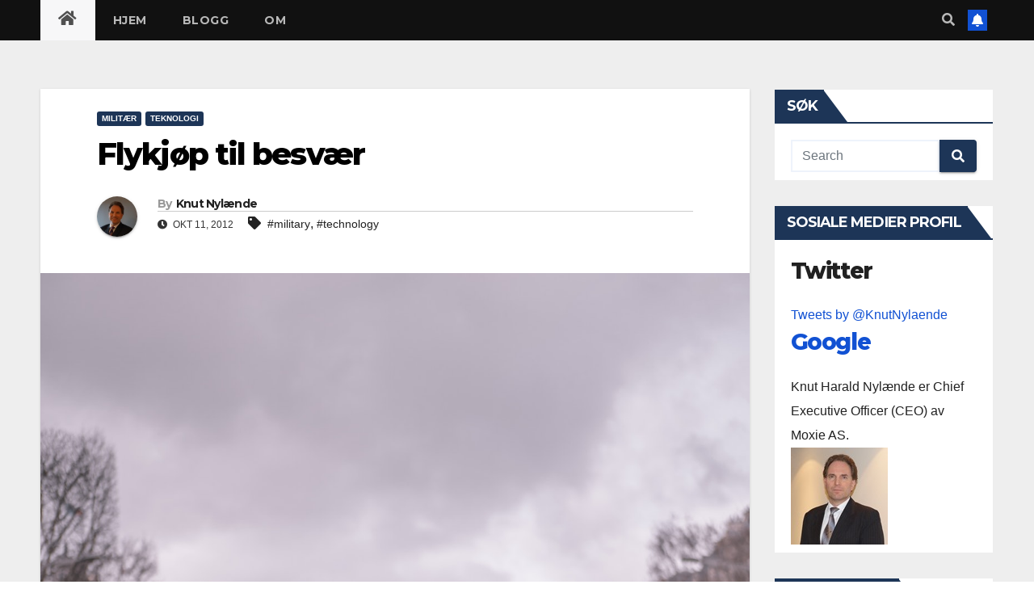

--- FILE ---
content_type: text/html; charset=UTF-8
request_url: https://knutnylaende.no/flykjop-til-besvaer/
body_size: 17175
content:
<!DOCTYPE html>
<html lang="nb-NO">
<head>
<meta charset="UTF-8">
<meta name="viewport" content="width=device-width, initial-scale=1">
<link rel="profile" href="http://gmpg.org/xfn/11">
<title>Flykjøp til besvær &#8211; Knut Harald Nylænde</title>
<style type='text/css'>
		.stpulldown-gradient
		{
			background: #E1E1E1;
			background: -moz-linear-gradient(top, #E1E1E1 0%, #A7A7A7 100%); /* firefox */
			background: -webkit-gradient(linear, left top, left bottom, color-stop(0%,#E1E1E1), color-stop(100%,#A7A7A7)); /* webkit */
			filter: progid:DXImageTransform.Microsoft.gradient( startColorstr='#E1E1E1', endColorstr='#A7A7A7',GradientType=0 ); /* ie */
			background: -o-linear-gradient(top, #E1E1E1 0%,#A7A7A7 100%); /* opera */
			color: #636363;
		}
		#stpulldown .stpulldown-logo
		{
			height: 40px;
			width: 300px;
			margin-left: 20px;
			margin-top: 5px;
			background:url('') no-repeat;
		}
</style>
<meta name='robots' content='max-image-preview:large' />
<link rel='dns-prefetch' href='//fonts.googleapis.com' />
<link rel="alternate" type="application/rss+xml" title="Knut Harald Nylænde &raquo; strøm" href="https://knutnylaende.no/feed/" />
<link rel="alternate" type="application/rss+xml" title="Knut Harald Nylænde &raquo; kommentarstrøm" href="https://knutnylaende.no/comments/feed/" />
<link rel="alternate" type="application/rss+xml" title="Knut Harald Nylænde &raquo; Flykjøp til besvær kommentarstrøm" href="https://knutnylaende.no/flykjop-til-besvaer/feed/" />
<script type="text/javascript">
window._wpemojiSettings = {"baseUrl":"https:\/\/s.w.org\/images\/core\/emoji\/14.0.0\/72x72\/","ext":".png","svgUrl":"https:\/\/s.w.org\/images\/core\/emoji\/14.0.0\/svg\/","svgExt":".svg","source":{"concatemoji":"https:\/\/knutnylaende.no\/wp-includes\/js\/wp-emoji-release.min.js?ver=6.3.7"}};
/*! This file is auto-generated */
!function(i,n){var o,s,e;function c(e){try{var t={supportTests:e,timestamp:(new Date).valueOf()};sessionStorage.setItem(o,JSON.stringify(t))}catch(e){}}function p(e,t,n){e.clearRect(0,0,e.canvas.width,e.canvas.height),e.fillText(t,0,0);var t=new Uint32Array(e.getImageData(0,0,e.canvas.width,e.canvas.height).data),r=(e.clearRect(0,0,e.canvas.width,e.canvas.height),e.fillText(n,0,0),new Uint32Array(e.getImageData(0,0,e.canvas.width,e.canvas.height).data));return t.every(function(e,t){return e===r[t]})}function u(e,t,n){switch(t){case"flag":return n(e,"\ud83c\udff3\ufe0f\u200d\u26a7\ufe0f","\ud83c\udff3\ufe0f\u200b\u26a7\ufe0f")?!1:!n(e,"\ud83c\uddfa\ud83c\uddf3","\ud83c\uddfa\u200b\ud83c\uddf3")&&!n(e,"\ud83c\udff4\udb40\udc67\udb40\udc62\udb40\udc65\udb40\udc6e\udb40\udc67\udb40\udc7f","\ud83c\udff4\u200b\udb40\udc67\u200b\udb40\udc62\u200b\udb40\udc65\u200b\udb40\udc6e\u200b\udb40\udc67\u200b\udb40\udc7f");case"emoji":return!n(e,"\ud83e\udef1\ud83c\udffb\u200d\ud83e\udef2\ud83c\udfff","\ud83e\udef1\ud83c\udffb\u200b\ud83e\udef2\ud83c\udfff")}return!1}function f(e,t,n){var r="undefined"!=typeof WorkerGlobalScope&&self instanceof WorkerGlobalScope?new OffscreenCanvas(300,150):i.createElement("canvas"),a=r.getContext("2d",{willReadFrequently:!0}),o=(a.textBaseline="top",a.font="600 32px Arial",{});return e.forEach(function(e){o[e]=t(a,e,n)}),o}function t(e){var t=i.createElement("script");t.src=e,t.defer=!0,i.head.appendChild(t)}"undefined"!=typeof Promise&&(o="wpEmojiSettingsSupports",s=["flag","emoji"],n.supports={everything:!0,everythingExceptFlag:!0},e=new Promise(function(e){i.addEventListener("DOMContentLoaded",e,{once:!0})}),new Promise(function(t){var n=function(){try{var e=JSON.parse(sessionStorage.getItem(o));if("object"==typeof e&&"number"==typeof e.timestamp&&(new Date).valueOf()<e.timestamp+604800&&"object"==typeof e.supportTests)return e.supportTests}catch(e){}return null}();if(!n){if("undefined"!=typeof Worker&&"undefined"!=typeof OffscreenCanvas&&"undefined"!=typeof URL&&URL.createObjectURL&&"undefined"!=typeof Blob)try{var e="postMessage("+f.toString()+"("+[JSON.stringify(s),u.toString(),p.toString()].join(",")+"));",r=new Blob([e],{type:"text/javascript"}),a=new Worker(URL.createObjectURL(r),{name:"wpTestEmojiSupports"});return void(a.onmessage=function(e){c(n=e.data),a.terminate(),t(n)})}catch(e){}c(n=f(s,u,p))}t(n)}).then(function(e){for(var t in e)n.supports[t]=e[t],n.supports.everything=n.supports.everything&&n.supports[t],"flag"!==t&&(n.supports.everythingExceptFlag=n.supports.everythingExceptFlag&&n.supports[t]);n.supports.everythingExceptFlag=n.supports.everythingExceptFlag&&!n.supports.flag,n.DOMReady=!1,n.readyCallback=function(){n.DOMReady=!0}}).then(function(){return e}).then(function(){var e;n.supports.everything||(n.readyCallback(),(e=n.source||{}).concatemoji?t(e.concatemoji):e.wpemoji&&e.twemoji&&(t(e.twemoji),t(e.wpemoji)))}))}((window,document),window._wpemojiSettings);
</script>
<style type="text/css">
img.wp-smiley,
img.emoji {
	display: inline !important;
	border: none !important;
	box-shadow: none !important;
	height: 1em !important;
	width: 1em !important;
	margin: 0 0.07em !important;
	vertical-align: -0.1em !important;
	background: none !important;
	padding: 0 !important;
}
</style>
	<link rel='stylesheet' id='wordpress-language-css' href='https://knutnylaende.no/wp-content/plugins/wordpress-language/res/css/style.css?ver=1.2.1' type='text/css' media='all' />
<link rel='stylesheet' id='wp-block-library-css' href='https://knutnylaende.no/wp-includes/css/dist/block-library/style.min.css?ver=6.3.7' type='text/css' media='all' />
<style id='classic-theme-styles-inline-css' type='text/css'>
/*! This file is auto-generated */
.wp-block-button__link{color:#fff;background-color:#32373c;border-radius:9999px;box-shadow:none;text-decoration:none;padding:calc(.667em + 2px) calc(1.333em + 2px);font-size:1.125em}.wp-block-file__button{background:#32373c;color:#fff;text-decoration:none}
</style>
<style id='global-styles-inline-css' type='text/css'>
body{--wp--preset--color--black: #000000;--wp--preset--color--cyan-bluish-gray: #abb8c3;--wp--preset--color--white: #ffffff;--wp--preset--color--pale-pink: #f78da7;--wp--preset--color--vivid-red: #cf2e2e;--wp--preset--color--luminous-vivid-orange: #ff6900;--wp--preset--color--luminous-vivid-amber: #fcb900;--wp--preset--color--light-green-cyan: #7bdcb5;--wp--preset--color--vivid-green-cyan: #00d084;--wp--preset--color--pale-cyan-blue: #8ed1fc;--wp--preset--color--vivid-cyan-blue: #0693e3;--wp--preset--color--vivid-purple: #9b51e0;--wp--preset--gradient--vivid-cyan-blue-to-vivid-purple: linear-gradient(135deg,rgba(6,147,227,1) 0%,rgb(155,81,224) 100%);--wp--preset--gradient--light-green-cyan-to-vivid-green-cyan: linear-gradient(135deg,rgb(122,220,180) 0%,rgb(0,208,130) 100%);--wp--preset--gradient--luminous-vivid-amber-to-luminous-vivid-orange: linear-gradient(135deg,rgba(252,185,0,1) 0%,rgba(255,105,0,1) 100%);--wp--preset--gradient--luminous-vivid-orange-to-vivid-red: linear-gradient(135deg,rgba(255,105,0,1) 0%,rgb(207,46,46) 100%);--wp--preset--gradient--very-light-gray-to-cyan-bluish-gray: linear-gradient(135deg,rgb(238,238,238) 0%,rgb(169,184,195) 100%);--wp--preset--gradient--cool-to-warm-spectrum: linear-gradient(135deg,rgb(74,234,220) 0%,rgb(151,120,209) 20%,rgb(207,42,186) 40%,rgb(238,44,130) 60%,rgb(251,105,98) 80%,rgb(254,248,76) 100%);--wp--preset--gradient--blush-light-purple: linear-gradient(135deg,rgb(255,206,236) 0%,rgb(152,150,240) 100%);--wp--preset--gradient--blush-bordeaux: linear-gradient(135deg,rgb(254,205,165) 0%,rgb(254,45,45) 50%,rgb(107,0,62) 100%);--wp--preset--gradient--luminous-dusk: linear-gradient(135deg,rgb(255,203,112) 0%,rgb(199,81,192) 50%,rgb(65,88,208) 100%);--wp--preset--gradient--pale-ocean: linear-gradient(135deg,rgb(255,245,203) 0%,rgb(182,227,212) 50%,rgb(51,167,181) 100%);--wp--preset--gradient--electric-grass: linear-gradient(135deg,rgb(202,248,128) 0%,rgb(113,206,126) 100%);--wp--preset--gradient--midnight: linear-gradient(135deg,rgb(2,3,129) 0%,rgb(40,116,252) 100%);--wp--preset--font-size--small: 13px;--wp--preset--font-size--medium: 20px;--wp--preset--font-size--large: 36px;--wp--preset--font-size--x-large: 42px;--wp--preset--spacing--20: 0.44rem;--wp--preset--spacing--30: 0.67rem;--wp--preset--spacing--40: 1rem;--wp--preset--spacing--50: 1.5rem;--wp--preset--spacing--60: 2.25rem;--wp--preset--spacing--70: 3.38rem;--wp--preset--spacing--80: 5.06rem;--wp--preset--shadow--natural: 6px 6px 9px rgba(0, 0, 0, 0.2);--wp--preset--shadow--deep: 12px 12px 50px rgba(0, 0, 0, 0.4);--wp--preset--shadow--sharp: 6px 6px 0px rgba(0, 0, 0, 0.2);--wp--preset--shadow--outlined: 6px 6px 0px -3px rgba(255, 255, 255, 1), 6px 6px rgba(0, 0, 0, 1);--wp--preset--shadow--crisp: 6px 6px 0px rgba(0, 0, 0, 1);}:where(.is-layout-flex){gap: 0.5em;}:where(.is-layout-grid){gap: 0.5em;}body .is-layout-flow > .alignleft{float: left;margin-inline-start: 0;margin-inline-end: 2em;}body .is-layout-flow > .alignright{float: right;margin-inline-start: 2em;margin-inline-end: 0;}body .is-layout-flow > .aligncenter{margin-left: auto !important;margin-right: auto !important;}body .is-layout-constrained > .alignleft{float: left;margin-inline-start: 0;margin-inline-end: 2em;}body .is-layout-constrained > .alignright{float: right;margin-inline-start: 2em;margin-inline-end: 0;}body .is-layout-constrained > .aligncenter{margin-left: auto !important;margin-right: auto !important;}body .is-layout-constrained > :where(:not(.alignleft):not(.alignright):not(.alignfull)){max-width: var(--wp--style--global--content-size);margin-left: auto !important;margin-right: auto !important;}body .is-layout-constrained > .alignwide{max-width: var(--wp--style--global--wide-size);}body .is-layout-flex{display: flex;}body .is-layout-flex{flex-wrap: wrap;align-items: center;}body .is-layout-flex > *{margin: 0;}body .is-layout-grid{display: grid;}body .is-layout-grid > *{margin: 0;}:where(.wp-block-columns.is-layout-flex){gap: 2em;}:where(.wp-block-columns.is-layout-grid){gap: 2em;}:where(.wp-block-post-template.is-layout-flex){gap: 1.25em;}:where(.wp-block-post-template.is-layout-grid){gap: 1.25em;}.has-black-color{color: var(--wp--preset--color--black) !important;}.has-cyan-bluish-gray-color{color: var(--wp--preset--color--cyan-bluish-gray) !important;}.has-white-color{color: var(--wp--preset--color--white) !important;}.has-pale-pink-color{color: var(--wp--preset--color--pale-pink) !important;}.has-vivid-red-color{color: var(--wp--preset--color--vivid-red) !important;}.has-luminous-vivid-orange-color{color: var(--wp--preset--color--luminous-vivid-orange) !important;}.has-luminous-vivid-amber-color{color: var(--wp--preset--color--luminous-vivid-amber) !important;}.has-light-green-cyan-color{color: var(--wp--preset--color--light-green-cyan) !important;}.has-vivid-green-cyan-color{color: var(--wp--preset--color--vivid-green-cyan) !important;}.has-pale-cyan-blue-color{color: var(--wp--preset--color--pale-cyan-blue) !important;}.has-vivid-cyan-blue-color{color: var(--wp--preset--color--vivid-cyan-blue) !important;}.has-vivid-purple-color{color: var(--wp--preset--color--vivid-purple) !important;}.has-black-background-color{background-color: var(--wp--preset--color--black) !important;}.has-cyan-bluish-gray-background-color{background-color: var(--wp--preset--color--cyan-bluish-gray) !important;}.has-white-background-color{background-color: var(--wp--preset--color--white) !important;}.has-pale-pink-background-color{background-color: var(--wp--preset--color--pale-pink) !important;}.has-vivid-red-background-color{background-color: var(--wp--preset--color--vivid-red) !important;}.has-luminous-vivid-orange-background-color{background-color: var(--wp--preset--color--luminous-vivid-orange) !important;}.has-luminous-vivid-amber-background-color{background-color: var(--wp--preset--color--luminous-vivid-amber) !important;}.has-light-green-cyan-background-color{background-color: var(--wp--preset--color--light-green-cyan) !important;}.has-vivid-green-cyan-background-color{background-color: var(--wp--preset--color--vivid-green-cyan) !important;}.has-pale-cyan-blue-background-color{background-color: var(--wp--preset--color--pale-cyan-blue) !important;}.has-vivid-cyan-blue-background-color{background-color: var(--wp--preset--color--vivid-cyan-blue) !important;}.has-vivid-purple-background-color{background-color: var(--wp--preset--color--vivid-purple) !important;}.has-black-border-color{border-color: var(--wp--preset--color--black) !important;}.has-cyan-bluish-gray-border-color{border-color: var(--wp--preset--color--cyan-bluish-gray) !important;}.has-white-border-color{border-color: var(--wp--preset--color--white) !important;}.has-pale-pink-border-color{border-color: var(--wp--preset--color--pale-pink) !important;}.has-vivid-red-border-color{border-color: var(--wp--preset--color--vivid-red) !important;}.has-luminous-vivid-orange-border-color{border-color: var(--wp--preset--color--luminous-vivid-orange) !important;}.has-luminous-vivid-amber-border-color{border-color: var(--wp--preset--color--luminous-vivid-amber) !important;}.has-light-green-cyan-border-color{border-color: var(--wp--preset--color--light-green-cyan) !important;}.has-vivid-green-cyan-border-color{border-color: var(--wp--preset--color--vivid-green-cyan) !important;}.has-pale-cyan-blue-border-color{border-color: var(--wp--preset--color--pale-cyan-blue) !important;}.has-vivid-cyan-blue-border-color{border-color: var(--wp--preset--color--vivid-cyan-blue) !important;}.has-vivid-purple-border-color{border-color: var(--wp--preset--color--vivid-purple) !important;}.has-vivid-cyan-blue-to-vivid-purple-gradient-background{background: var(--wp--preset--gradient--vivid-cyan-blue-to-vivid-purple) !important;}.has-light-green-cyan-to-vivid-green-cyan-gradient-background{background: var(--wp--preset--gradient--light-green-cyan-to-vivid-green-cyan) !important;}.has-luminous-vivid-amber-to-luminous-vivid-orange-gradient-background{background: var(--wp--preset--gradient--luminous-vivid-amber-to-luminous-vivid-orange) !important;}.has-luminous-vivid-orange-to-vivid-red-gradient-background{background: var(--wp--preset--gradient--luminous-vivid-orange-to-vivid-red) !important;}.has-very-light-gray-to-cyan-bluish-gray-gradient-background{background: var(--wp--preset--gradient--very-light-gray-to-cyan-bluish-gray) !important;}.has-cool-to-warm-spectrum-gradient-background{background: var(--wp--preset--gradient--cool-to-warm-spectrum) !important;}.has-blush-light-purple-gradient-background{background: var(--wp--preset--gradient--blush-light-purple) !important;}.has-blush-bordeaux-gradient-background{background: var(--wp--preset--gradient--blush-bordeaux) !important;}.has-luminous-dusk-gradient-background{background: var(--wp--preset--gradient--luminous-dusk) !important;}.has-pale-ocean-gradient-background{background: var(--wp--preset--gradient--pale-ocean) !important;}.has-electric-grass-gradient-background{background: var(--wp--preset--gradient--electric-grass) !important;}.has-midnight-gradient-background{background: var(--wp--preset--gradient--midnight) !important;}.has-small-font-size{font-size: var(--wp--preset--font-size--small) !important;}.has-medium-font-size{font-size: var(--wp--preset--font-size--medium) !important;}.has-large-font-size{font-size: var(--wp--preset--font-size--large) !important;}.has-x-large-font-size{font-size: var(--wp--preset--font-size--x-large) !important;}
.wp-block-navigation a:where(:not(.wp-element-button)){color: inherit;}
:where(.wp-block-post-template.is-layout-flex){gap: 1.25em;}:where(.wp-block-post-template.is-layout-grid){gap: 1.25em;}
:where(.wp-block-columns.is-layout-flex){gap: 2em;}:where(.wp-block-columns.is-layout-grid){gap: 2em;}
.wp-block-pullquote{font-size: 1.5em;line-height: 1.6;}
</style>
<link rel='stylesheet' id='newsup-fonts-css' href='//fonts.googleapis.com/css?family=Montserrat%3A400%2C500%2C700%2C800%7CWork%2BSans%3A300%2C400%2C500%2C600%2C700%2C800%2C900%26display%3Dswap&#038;subset=latin%2Clatin-ext' type='text/css' media='all' />
<link rel='stylesheet' id='bootstrap-css' href='https://knutnylaende.no/wp-content/themes/newsup/css/bootstrap.css?ver=6.3.7' type='text/css' media='all' />
<link rel='stylesheet' id='newsup-style-css' href='https://knutnylaende.no/wp-content/themes/newsup/style.css?ver=6.3.7' type='text/css' media='all' />
<link rel='stylesheet' id='newsup-default-css' href='https://knutnylaende.no/wp-content/themes/newsup/css/colors/default.css?ver=6.3.7' type='text/css' media='all' />
<link rel='stylesheet' id='font-awesome-5-all-css' href='https://knutnylaende.no/wp-content/themes/newsup/css/font-awesome/css/all.min.css?ver=6.3.7' type='text/css' media='all' />
<link rel='stylesheet' id='font-awesome-4-shim-css' href='https://knutnylaende.no/wp-content/themes/newsup/css/font-awesome/css/v4-shims.min.css?ver=6.3.7' type='text/css' media='all' />
<link rel='stylesheet' id='owl-carousel-css' href='https://knutnylaende.no/wp-content/themes/newsup/css/owl.carousel.css?ver=6.3.7' type='text/css' media='all' />
<link rel='stylesheet' id='smartmenus-css' href='https://knutnylaende.no/wp-content/themes/newsup/css/jquery.smartmenus.bootstrap.css?ver=6.3.7' type='text/css' media='all' />
<script type='text/javascript' src='https://knutnylaende.no/wp-includes/js/jquery/jquery.min.js?ver=3.7.0' id='jquery-core-js'></script>
<script type='text/javascript' src='https://knutnylaende.no/wp-includes/js/jquery/jquery-migrate.min.js?ver=3.4.1' id='jquery-migrate-js'></script>
<script type='text/javascript' src='https://knutnylaende.no/wp-content/themes/newsup/js/navigation.js?ver=6.3.7' id='newsup-navigation-js'></script>
<script type='text/javascript' src='https://knutnylaende.no/wp-content/themes/newsup/js/bootstrap.js?ver=6.3.7' id='bootstrap-js'></script>
<script type='text/javascript' src='https://knutnylaende.no/wp-content/themes/newsup/js/owl.carousel.min.js?ver=6.3.7' id='owl-carousel-min-js'></script>
<script type='text/javascript' src='https://knutnylaende.no/wp-content/themes/newsup/js/jquery.smartmenus.js?ver=6.3.7' id='smartmenus-js-js'></script>
<script type='text/javascript' src='https://knutnylaende.no/wp-content/themes/newsup/js/jquery.smartmenus.bootstrap.js?ver=6.3.7' id='bootstrap-smartmenus-js-js'></script>
<script type='text/javascript' src='https://knutnylaende.no/wp-content/themes/newsup/js/jquery.marquee.js?ver=6.3.7' id='newsup-marquee-js-js'></script>
<script type='text/javascript' src='https://knutnylaende.no/wp-content/themes/newsup/js/main.js?ver=6.3.7' id='newsup-main-js-js'></script>
<link rel="https://api.w.org/" href="https://knutnylaende.no/wp-json/" /><link rel="alternate" type="application/json" href="https://knutnylaende.no/wp-json/wp/v2/posts/47" /><link rel="EditURI" type="application/rsd+xml" title="RSD" href="https://knutnylaende.no/xmlrpc.php?rsd" />
<meta name="generator" content="WordPress 6.3.7" />
<link rel="canonical" href="https://knutnylaende.no/flykjop-til-besvaer/" />
<link rel='shortlink' href='https://knutnylaende.no/?p=47' />
<link rel="alternate" type="application/json+oembed" href="https://knutnylaende.no/wp-json/oembed/1.0/embed?url=https%3A%2F%2Fknutnylaende.no%2Fflykjop-til-besvaer%2F" />
<link rel="alternate" type="text/xml+oembed" href="https://knutnylaende.no/wp-json/oembed/1.0/embed?url=https%3A%2F%2Fknutnylaende.no%2Fflykjop-til-besvaer%2F&#038;format=xml" />
<script charset="utf-8" type="text/javascript">var switchTo5x=false;</script><script charset="utf-8" type="text/javascript" src="http://w.sharethis.com/button/buttons.js"></script><script type="text/javascript">stLight.options({publisher:'wp.3c95377d-5a38-490a-8926-2a34774ef88f'});var st_type='wordpress3.5.1';</script><link rel="pingback" href="https://knutnylaende.no/xmlrpc.php"><style type="text/css" id="custom-background-css">
    .wrapper { background-color: #eee; }
</style>
<style type="text/css">.recentcomments a{display:inline !important;padding:0 !important;margin:0 !important;}</style>    <style type="text/css">
            body .site-title a,
        body .site-description {
            color: #fff;
        }

        .site-branding-text .site-title a {
                font-size: px;
            }

            @media only screen and (max-width: 640px) {
                .site-branding-text .site-title a {
                    font-size: 40px;

                }
            }

            @media only screen and (max-width: 375px) {
                .site-branding-text .site-title a {
                    font-size: 32px;

                }
            }

        </style>
    </head>
<body class="post-template-default single single-post postid-47 single-format-standard wp-embed-responsive  ta-hide-date-author-in-list" >
<div id="page" class="site">
<a class="skip-link screen-reader-text" href="#content">
Skip to content</a>
    <div class="wrapper" id="custom-background-css">
        <header class="mg-headwidget">
            <!--==================== TOP BAR ====================-->

            <div class="mg-head-detail hidden-xs">
    <div class="container-fluid">
        <div class="row align-items-center">
                        <div class="col-md-6 col-xs-12">
                <ul class="info-left">
                            <li>søn. feb 1st, 2026             <span  id="time" class="time"></span>
                    
        </li>
                    </ul>
            </div>
                        <div class="col-md-6 col-xs-12">
                <ul class="mg-social info-right">
                    
                                                                                                                                      
                                      </ul>
            </div>
                    </div>
    </div>
</div>
            <div class="clearfix"></div>
                        <div class="mg-nav-widget-area-back" style='background-image: url("https://knutnylaende.no/wp-content/themes/newsup/images/head-back.jpg" );'>
                        <div class="overlay">
              <div class="inner"  style="background-color:rgba(32,47,91,0.4);" > 
                <div class="container-fluid">
                    <div class="mg-nav-widget-area">
                        <div class="row align-items-center">
                                                        <div class="col-md-3 text-center-xs">
                                                                <div class="navbar-header">
                                                                <div class="site-branding-text">
                                                                <p class="site-title"> <a href="https://knutnylaende.no/" rel="home">Knut Harald Nylænde</a></p>
                                                                <p class="site-description">Næringsdrivende og administrerende direktør i Moxie AS</p>
                                </div>
                                                              </div>
                            </div>
                           
                        </div>
                    </div>
                </div>
              </div>
              </div>
          </div>
    <div class="mg-menu-full">
      <nav class="navbar navbar-expand-lg navbar-wp">
        <div class="container-fluid">
          <!-- Right nav -->
                    <div class="m-header align-items-center">
                                                <a class="mobilehomebtn" href="https://knutnylaende.no"><span class="fas fa-home"></span></a>
                        <!-- navbar-toggle -->
                        <button class="navbar-toggler mx-auto" type="button" data-toggle="collapse" data-target="#navbar-wp" aria-controls="navbarSupportedContent" aria-expanded="false" aria-label="Toggle navigation">
                          <span class="burger">
                            <span class="burger-line"></span>
                            <span class="burger-line"></span>
                            <span class="burger-line"></span>
                          </span>
                        </button>
                        <!-- /navbar-toggle -->
                                                <div class="dropdown show mg-search-box pr-2">
                            <a class="dropdown-toggle msearch ml-auto" href="#" role="button" id="dropdownMenuLink" data-toggle="dropdown" aria-haspopup="true" aria-expanded="false">
                               <i class="fas fa-search"></i>
                            </a> 
                            <div class="dropdown-menu searchinner" aria-labelledby="dropdownMenuLink">
                                <form role="search" method="get" id="searchform" action="https://knutnylaende.no/">
  <div class="input-group">
    <input type="search" class="form-control" placeholder="Search" value="" name="s" />
    <span class="input-group-btn btn-default">
    <button type="submit" class="btn"> <i class="fas fa-search"></i> </button>
    </span> </div>
</form>                            </div>
                        </div>
                                              <a href="#"  target="_blank"   class="btn-bell btn-theme mx-2"><i class="fa fa-bell"></i></a>
                                            
                    </div>
                    <!-- /Right nav -->
         
          
                  <div class="collapse navbar-collapse" id="navbar-wp">
                    <div class="d-md-block">
                  <ul id="menu-menylinjen-for-knutnylaende-no" class="nav navbar-nav mr-auto"><li class="active home"><a class="homebtn" href="https://knutnylaende.no"><span class='fas fa-home'></span></a></li><li id="menu-item-14" class="menu-item menu-item-type-post_type menu-item-object-page menu-item-home menu-item-14"><a class="nav-link" title="Hjem" href="https://knutnylaende.no/">Hjem</a></li>
<li id="menu-item-13" class="menu-item menu-item-type-post_type menu-item-object-page current_page_parent menu-item-13"><a class="nav-link" title="Blogg" href="https://knutnylaende.no/blogg/">Blogg</a></li>
<li id="menu-item-21" class="menu-item menu-item-type-post_type menu-item-object-page menu-item-21"><a class="nav-link" title="Om" href="https://knutnylaende.no/om/">Om</a></li>
</ul>                        </div>      
                    </div>

                    <!-- Right nav -->
                    <div class="desk-header d-lg-flex pl-3 ml-auto my-2 my-lg-0 position-relative align-items-center">
                        <!-- /navbar-toggle -->
                                                <div class="dropdown show mg-search-box pr-2">
                            

                            <a class="dropdown-toggle msearch ml-auto" href="#" role="button" id="dropdownMenuLink" data-toggle="dropdown" aria-haspopup="true" aria-expanded="false">
                               <i class="fas fa-search"></i>
                            </a>

                            <div class="dropdown-menu searchinner" aria-labelledby="dropdownMenuLink">
                                <form role="search" method="get" id="searchform" action="https://knutnylaende.no/">
  <div class="input-group">
    <input type="search" class="form-control" placeholder="Search" value="" name="s" />
    <span class="input-group-btn btn-default">
    <button type="submit" class="btn"> <i class="fas fa-search"></i> </button>
    </span> </div>
</form>                            </div>
                        </div>
                                              <a href="#"  target="_blank"   class="btn-bell btn-theme mx-2"><i class="fa fa-bell"></i></a>
                                        </div>
                    <!-- /Right nav -->
          </div>
      </nav> <!-- /Navigation -->
    </div>
</header>
<div class="clearfix"></div>
 <!-- =========================
     Page Content Section      
============================== -->
<main id="content">
    <!--container-->
    <div class="container-fluid">
      <!--row-->
      <div class="row">
        <!--col-md-->
                                                <div class="col-md-9">
                    		                  <div class="mg-blog-post-box"> 
              <div class="mg-header">
                                <div class="mg-blog-category"> 
                      <a class="newsup-categories category-color-1" href="https://knutnylaende.no/category/militaer/" alt="View all posts in Militær"> 
                                 Militær
                             </a><a class="newsup-categories category-color-1" href="https://knutnylaende.no/category/teknologi/" alt="View all posts in Teknologi"> 
                                 Teknologi
                             </a>                </div>
                                <h1 class="title single"> <a title="Permalink to: Flykjøp til besvær">
                  Flykjøp til besvær</a>
                </h1>
                                <div class="media mg-info-author-block"> 
                                    <a class="mg-author-pic" href="https://knutnylaende.no/author/knutharaldnylaende/"> <img alt='' src='https://secure.gravatar.com/avatar/6f88619e43ed53a55cacbfb9b3fe7277?s=150&#038;d=mm&#038;r=g' srcset='https://secure.gravatar.com/avatar/6f88619e43ed53a55cacbfb9b3fe7277?s=300&#038;d=mm&#038;r=g 2x' class='avatar avatar-150 photo' height='150' width='150' loading='lazy' decoding='async'/> </a>
                                    <div class="media-body">
                                        <h4 class="media-heading"><span>By</span><a href="https://knutnylaende.no/author/knutharaldnylaende/">Knut Nylænde</a></h4>
                                        <span class="mg-blog-date"><i class="fas fa-clock"></i> 
                      okt 11, 2012</span>
                                        <span class="newsup-tags"><i class="fas fa-tag"></i>
                       <a href="https://knutnylaende.no/tag/military-2/">#military</a>, <a href="https://knutnylaende.no/tag/technology/">#technology</a>                    </span>
                                    </div>
                </div>
                            </div>
              <img width="1280" height="1920" src="https://knutnylaende.no/wp-content/uploads/2014/08/pexels-alotrobo-2348817.jpg" class="img-fluid wp-post-image" alt="" decoding="async" fetchpriority="high" srcset="https://knutnylaende.no/wp-content/uploads/2014/08/pexels-alotrobo-2348817.jpg 1280w, https://knutnylaende.no/wp-content/uploads/2014/08/pexels-alotrobo-2348817-200x300.jpg 200w, https://knutnylaende.no/wp-content/uploads/2014/08/pexels-alotrobo-2348817-683x1024.jpg 683w, https://knutnylaende.no/wp-content/uploads/2014/08/pexels-alotrobo-2348817-768x1152.jpg 768w, https://knutnylaende.no/wp-content/uploads/2014/08/pexels-alotrobo-2348817-1024x1536.jpg 1024w" sizes="(max-width: 1280px) 100vw, 1280px" />              <article class="small single">
                <p>En venn av meg med militær og politisk bakgrunn nevnte i en meningsrunde vi hadde omkring innkjøp av kampfly at det nye kampflyet F-35 Joint Strike Fighter vil koste norske skattebetalere et sted mellom 150 og 200 milliarder kroner gjennom sitt livsløp som F-16 s arvtaker.&nbsp; Det er for kjøp av et 50-talls fly og driften av dem over ca 30 år.</p>
<p>Det høres ganske utrolig ut. Og vi vet ennå ikke hva sluttsummen blir. Vi vet ikke engang hvor godt det nye jagerflyet blir, det flyr foreløpig som prototyper som det justeres på. Trolig blir det til slutt verdens mest avanserte jagerfly med egenskaper som gjør at vi kan angripe fiendtlige fly og baser uten å bli oppdaget av deres radarer.&nbsp; Skjønt, &#8211; når det norskproduserte missilet, som er tenkt å bli flyets hovedbevæpning, festes under flyets buk eller vinger, så brytes visstnok denne såkalte stealth-egenskapen. Hva er det da vi egentlig betaler for? For å opprettholde stealth-egenskapen må den vedlikeholdes med årlige kostbare prosesser på hvert enkelt fly.</p>
<p>Dersom det er slik at den mulige fordel som kunne ligge i at våre fly kunne angripe på dypet av russisk territorium uten å bli oppdaget av motpartens fly eller radarer ikke er reell, hva er det da vi egentlig betaler så mye ekstra for? Hva er det dette ekstremt kostbare jagerflyet (eller er det kanskje mer et jagerbombefly, altså noe nytt i forhold til tidligere luftforsvarskonsepter?) gjør bedre i fred, under kriser og i en eventuell krig enn et rimeligere, moderne jagerfly, som for eksempel de som en stund var aktuelle alternativer: JAS Gripen, Eurofighter og Rafale. Antakelig ingenting. Den antatt svært marginale tilleggseffekt i avskrekking målt opp mot de alternative flyene, kan da ikke være tilstrekkelig til å forsvare at F-35 pådrar de årlige forsvarsbudsjettene to &#8211; til tredoble driftskostnader til kampflyvåpenet. Stortingets vilje til å kompensere dette med påslag i forsvarsbudsjettene har jeg liten tro på. Vestiga me terrent! &#8211; som det heter på fint (latin for ”sporene skremmer meg”).</p>
<p>Med det svenske JAS Gripen kunne vi en krise-/krigssituasjon benyttet alle landets kortbaneflyplasser i tillegg til hovedflyplassene, for ikke å snakke om at alle rette veistrekninger på 7-800 meter med RV-standard&nbsp; kunne benyttes til å svinge rundt et slikt jagerfly med påfyll av drivstoff og våpen med et team på 7-8 personer og et par kjøretøyer. F-35 mestrer ikke dette, og blir avhengig av en hovedbase (Østlandet) og en suppleringsbase nordpå (har flyet for kort rekkevidde?), altså en meget sårbar infrastruktur i et krise-/krigsscenario. Noen krysserraketter levert fra et ”Bear” bombefly langt ute i havet ville kunne sette disse basene ut av spill.</p>
<p>Og så droneteknologien, da. Amerikanerne bruker droner stadig mer, både til rekognosering/etterretning/ overvåkning og angrep. Vi har bare sett begynnelsen på droneteknologiens applikasjonsmuligheter.</p>
<p>JAS Gripen er ubrukelig for norske formål, sa daværende forsvarsminister Anne-Grete Strøm-Erichsen. Mon det! Men lages kravspesifikasjonen slik at den er skreddersydd for et annet fly, så kan man selvsagt få det til å se ut slik. Vi har et militærindustrielt kompleks i Norge med solide støttespillere, for ikke å si lakeier, i politiske posisjoner. Og dette nettverket er så USA-orientert at man kunne få vondt, sa min venn (under øredøvende bråk fra et F-16 fly som viste sin manøvreringsevne over havnebassenget i Oslo som del av feiringen av norsk luftmakts (!) 100-års jubileum). Ordet ”luftmakt” synes å være introdusert omtrent samtidig med bestillingen av F35. Stormanns(makts-)galskap?</p>
<p><em>Knut Harald Nylænde<strong> </strong>utvikler selskaper gjennom sitt investeringsselskap Moxie AS.<strong> </strong>Han deltar i samfunnsdebatten.</em></p>
<p><!--Social Share Bottom--></br><u><b>Likte du artikkelen?</b></u></br>Klikk her for å dele med venner og kontakter</br><span class='st_facebook' st_title='Flykjøp til besvær' st_url='https://knutnylaende.no/flykjop-til-besvaer/'></span><span class='st_twitter' st_title='Flykjøp til besvær' st_url='https://knutnylaende.no/flykjop-til-besvaer/'></span><span class='st_linkedin' st_title='Flykjøp til besvær' st_url='https://knutnylaende.no/flykjop-til-besvaer/'></span><span class='st_email' st_title='Flykjøp til besvær' st_url='https://knutnylaende.no/flykjop-til-besvaer/'></span><span class='st_sharethis' st_title='Flykjøp til besvær' st_url='https://knutnylaende.no/flykjop-til-besvaer/'></span><span class='st_fblike' st_title='Flykjøp til besvær' st_url='https://knutnylaende.no/flykjop-til-besvaer/'></span><span class='st_plusone' st_title='Flykjøp til besvær' st_url='https://knutnylaende.no/flykjop-til-besvaer/'></span><span class='st_pinterest' st_title='Flykjøp til besvær' st_url='https://knutnylaende.no/flykjop-til-besvaer/'></span><span class='st_instagram' st_title='Flykjøp til besvær' st_url='https://knutnylaende.no/flykjop-til-besvaer/'></span></p>                                                     <script>
    function pinIt()
    {
      var e = document.createElement('script');
      e.setAttribute('type','text/javascript');
      e.setAttribute('charset','UTF-8');
      e.setAttribute('src','https://assets.pinterest.com/js/pinmarklet.js?r='+Math.random()*99999999);
      document.body.appendChild(e);
    }
    </script>
                     <div class="post-share">
                          <div class="post-share-icons cf">
                           
                              <a href="https://www.facebook.com/sharer.php?u=https%3A%2F%2Fknutnylaende.no%2Fflykjop-til-besvaer%2F" class="link facebook" target="_blank" >
                                <i class="fab fa-facebook"></i></a>
                            
            
                              <a href="http://twitter.com/share?url=https%3A%2F%2Fknutnylaende.no%2Fflykjop-til-besvaer%2F&#038;text=Flykj%C3%B8p%20til%20besv%C3%A6r" class="link twitter" target="_blank">
                                <i class="fab fa-twitter"></i></a>
            
                              <a href="mailto:?subject=Flykjøp%20til%20besvær&#038;body=https%3A%2F%2Fknutnylaende.no%2Fflykjop-til-besvaer%2F" class="link email" target="_blank" >
                                <i class="fas fa-envelope"></i></a>


                              <a href="https://www.linkedin.com/sharing/share-offsite/?url=https%3A%2F%2Fknutnylaende.no%2Fflykjop-til-besvaer%2F&#038;title=Flykj%C3%B8p%20til%20besv%C3%A6r" class="link linkedin" target="_blank" >
                                <i class="fab fa-linkedin"></i></a>

                             <a href="https://telegram.me/share/url?url=https%3A%2F%2Fknutnylaende.no%2Fflykjop-til-besvaer%2F&#038;text&#038;title=Flykj%C3%B8p%20til%20besv%C3%A6r" class="link telegram" target="_blank" >
                                <i class="fab fa-telegram"></i></a>

                              <a href="javascript:pinIt();" class="link pinterest"><i class="fab fa-pinterest"></i></a>

                              <a class="print-r" href="javascript:window.print()"> <i class="fas fa-print"></i></a>  
                          </div>
                    </div>

                <div class="clearfix mb-3"></div>
                
	<nav class="navigation post-navigation" aria-label="Innlegg">
		<h2 class="screen-reader-text">Innleggsnavigasjon</h2>
		<div class="nav-links"><div class="nav-next"><a href="https://knutnylaende.no/kampfly-og-droner/" rel="next"><div class="fa fa-angle-double-left"></div><span></span> Kampfly og droner</a></div></div>
	</nav>                          </article>
            </div>
		                 <div class="media mg-info-author-block">
            <a class="mg-author-pic" href="https://knutnylaende.no/author/knutharaldnylaende/"><img alt='' src='https://secure.gravatar.com/avatar/6f88619e43ed53a55cacbfb9b3fe7277?s=150&#038;d=mm&#038;r=g' srcset='https://secure.gravatar.com/avatar/6f88619e43ed53a55cacbfb9b3fe7277?s=300&#038;d=mm&#038;r=g 2x' class='avatar avatar-150 photo' height='150' width='150' loading='lazy' decoding='async'/></a>
                <div class="media-body">
                  <h4 class="media-heading">By <a href ="https://knutnylaende.no/author/knutharaldnylaende/">Knut Nylænde</a></h4>
                  <p>Knut H. Nylænde kan vise til en vellykket karriere som forretningsmann både hjemme og i utlandet. Han har fungert som sakkyndig meddommer ved Oslo byrett.

Nå fokuser Knut på driften av sitt selskap, Moxie AS. Moxie ble grunnlagt i 1999 og har hatt en meget tilfredsstillende vekst og utvikling av porteføljeselskapene.</p>
                </div>
            </div>
                          <div class="mg-featured-slider p-3 mb-4">
                        <!--Start mg-realated-slider -->
                        <div class="mg-sec-title">
                            <!-- mg-sec-title -->
                                                        <h4>Related Post</h4>
                        </div>
                        <!-- // mg-sec-title -->
                           <div class="row">
                                <!-- featured_post -->
                                                                      <!-- blog -->
                                  <div class="col-md-4">
                                    <div class="mg-blog-post-3 minh back-img" 
                                    >
                                      <div class="mg-blog-inner">
                                                                                      <div class="mg-blog-category"> <a class="newsup-categories category-color-1" href="https://knutnylaende.no/category/energi/" alt="View all posts in Energi"> 
                                 Energi
                             </a><a class="newsup-categories category-color-1" href="https://knutnylaende.no/category/teknologi/" alt="View all posts in Teknologi"> 
                                 Teknologi
                             </a>                                          </div>                                             <h4 class="title"> <a href="https://knutnylaende.no/norge-er-en-atommakt/" title="Permalink to: Norge er en atommakt">
                                              Norge er en atommakt</a>
                                             </h4>
                                            <div class="mg-blog-meta"> 
                                                                                          <span class="mg-blog-date"><i class="fas fa-clock"></i> 
                                              aug 6, 2013</span>
                                                                                        <a href="https://knutnylaende.no/author/knutharaldnylaende/"> <i class="fas fa-user-circle"></i> Knut Nylænde</a>
                                              </div>   
                                        </div>
                                    </div>
                                  </div>
                                    <!-- blog -->
                                                                        <!-- blog -->
                                  <div class="col-md-4">
                                    <div class="mg-blog-post-3 minh back-img" 
                                    >
                                      <div class="mg-blog-inner">
                                                                                      <div class="mg-blog-category"> <a class="newsup-categories category-color-1" href="https://knutnylaende.no/category/militaer/" alt="View all posts in Militær"> 
                                 Militær
                             </a>                                          </div>                                             <h4 class="title"> <a href="https://knutnylaende.no/innspurt-eller-tilbake-til-start-for-helikoptre-til-redningstjenesten/" title="Permalink to: Innspurt eller ”tilbake til start” for helikoptre til Redningstjenesten">
                                              Innspurt eller ”tilbake til start” for helikoptre til Redningstjenesten</a>
                                             </h4>
                                            <div class="mg-blog-meta"> 
                                                                                          <span class="mg-blog-date"><i class="fas fa-clock"></i> 
                                              aug 2, 2013</span>
                                                                                        <a href="https://knutnylaende.no/author/knutharaldnylaende/"> <i class="fas fa-user-circle"></i> Knut Nylænde</a>
                                              </div>   
                                        </div>
                                    </div>
                                  </div>
                                    <!-- blog -->
                                                                        <!-- blog -->
                                  <div class="col-md-4">
                                    <div class="mg-blog-post-3 minh back-img" 
                                    >
                                      <div class="mg-blog-inner">
                                                                                      <div class="mg-blog-category"> <a class="newsup-categories category-color-1" href="https://knutnylaende.no/category/teknologi/" alt="View all posts in Teknologi"> 
                                 Teknologi
                             </a><a class="newsup-categories category-color-1" href="https://knutnylaende.no/category/teknologi/transport-teknologi/" alt="View all posts in Transport"> 
                                 Transport
                             </a>                                          </div>                                             <h4 class="title"> <a href="https://knutnylaende.no/elbilens-traurige-historie-frem-til-dagens-oppsving/" title="Permalink to: Elbilens traurige historie frem til dagens oppsving">
                                              Elbilens traurige historie frem til dagens oppsving</a>
                                             </h4>
                                            <div class="mg-blog-meta"> 
                                                                                          <span class="mg-blog-date"><i class="fas fa-clock"></i> 
                                              mai 14, 2013</span>
                                                                                        <a href="https://knutnylaende.no/author/knutharaldnylaende/"> <i class="fas fa-user-circle"></i> Knut Nylænde</a>
                                              </div>   
                                        </div>
                                    </div>
                                  </div>
                                    <!-- blog -->
                                                                </div>
                            
                    </div>
                    <!--End mg-realated-slider -->
                  <div id="comments" class="comments-area mg-card-box padding-20">

		<div id="respond" class="comment-respond">
		<h3 id="reply-title" class="comment-reply-title">Legg igjen en kommentar <small><a rel="nofollow" id="cancel-comment-reply-link" href="/flykjop-til-besvaer/#respond" style="display:none;">Avbryt svar</a></small></h3><form action="https://knutnylaende.no/wp-comments-post.php" method="post" id="commentform" class="comment-form" novalidate><p class="comment-notes"><span id="email-notes">Din e-postadresse vil ikke bli publisert.</span> <span class="required-field-message">Obligatoriske felt er merket med <span class="required">*</span></span></p><p class="comment-form-comment"><label for="comment">Kommentar <span class="required">*</span></label> <textarea id="comment" name="comment" cols="45" rows="8" maxlength="65525" required></textarea></p><p class="comment-form-author"><label for="author">Navn <span class="required">*</span></label> <input id="author" name="author" type="text" value="" size="30" maxlength="245" autocomplete="name" required /></p>
<p class="comment-form-email"><label for="email">E-post <span class="required">*</span></label> <input id="email" name="email" type="email" value="" size="30" maxlength="100" aria-describedby="email-notes" autocomplete="email" required /></p>
<p class="comment-form-url"><label for="url">Nettsted</label> <input id="url" name="url" type="url" value="" size="30" maxlength="200" autocomplete="url" /></p>
<p class="comment-form-cookies-consent"><input id="wp-comment-cookies-consent" name="wp-comment-cookies-consent" type="checkbox" value="yes" /> <label for="wp-comment-cookies-consent">Lagre mitt navn, e-post og nettside i denne nettleseren for neste gang jeg kommenterer.</label></p>
<p class="form-submit"><input name="submit" type="submit" id="submit" class="submit" value="Publiser kommentar" /> <input type='hidden' name='comment_post_ID' value='47' id='comment_post_ID' />
<input type='hidden' name='comment_parent' id='comment_parent' value='0' />
</p><p style="display: none;"><input type="hidden" id="akismet_comment_nonce" name="akismet_comment_nonce" value="d404c6ef09" /></p><p style="display: none !important;" class="akismet-fields-container" data-prefix="ak_"><label>&#916;<textarea name="ak_hp_textarea" cols="45" rows="8" maxlength="100"></textarea></label><input type="hidden" id="ak_js_1" name="ak_js" value="223"/><script>document.getElementById( "ak_js_1" ).setAttribute( "value", ( new Date() ).getTime() );</script></p></form>	</div><!-- #respond -->
	</div><!-- #comments -->      </div>
             <!--sidebar-->
          <!--col-md-3-->
            <aside class="col-md-3">
                  
<aside id="secondary" class="widget-area" role="complementary">
	<div id="sidebar-right" class="mg-sidebar">
		<div id="search-2" class="mg-widget widget_search"><div class="mg-wid-title"><h6 class="wtitle">Søk</h6></div><form role="search" method="get" id="searchform" action="https://knutnylaende.no/">
  <div class="input-group">
    <input type="search" class="form-control" placeholder="Search" value="" name="s" />
    <span class="input-group-btn btn-default">
    <button type="submit" class="btn"> <i class="fas fa-search"></i> </button>
    </span> </div>
</form></div><div id="text-4" class="mg-widget widget_text"><div class="mg-wid-title"><h6 class="wtitle">Sosiale Medier Profil</h6></div>			<div class="textwidget"><h3><strong>Twitter</strong></h3>
<a class="twitter-timeline" href="https://twitter.com/KnutNylaende" data-widget-id="262841399953719296">Tweets by @KnutNylaende</a>
<script>!function(d,s,id){var js,fjs=d.getElementsByTagName(s)[0];if(!d.getElementById(id)){js=d.createElement(s);js.id=id;js.src="//platform.twitter.com/widgets.js";fjs.parentNode.insertBefore(js,fjs);}}(document,"script","twitter-wjs");</script>
<br />
<h3><strong><a href="https://plus.google.com/108608483732424173074?rel=author">Google</a></strong></h3>
<!-- Update your html tag to include the itemscope and itemtype attributes. -->
<html itemscope itemtype="http://schema.org/Person">

<!-- Add the following three tags to your body. -->
<span itemprop="name">Knut Harald Nylænde</span>
<span itemprop="description">er Chief Executive Officer (CEO) av Moxie AS.</span>
<br />
<img itemprop="image" src="http://www.knutnylaende.no/wp-content/uploads/2013/04/Knut-Harald-Nylaende-Norwegian-Blogg.jpg">
<br />

<!-- Place this tag where you want the +1 button to render. -->
<div class="g-plusone" data-size="tall" data-annotation="inline" data-width="300"></div>

<!-- Place this tag after the last +1 button tag. -->
<script type="text/javascript">
  (function() {
    var po = document.createElement('script'); po.type = 'text/javascript'; po.async = true;
    po.src = 'https://apis.google.com/js/plusone.js';
    var s = document.getElementsByTagName('script')[0]; s.parentNode.insertBefore(po, s);
  })();
</script></div>
		</div>
		<div id="recent-posts-2" class="mg-widget widget_recent_entries">
		<div class="mg-wid-title"><h6 class="wtitle">Siste Innlegg</h6></div>
		<ul>
											<li>
					<a href="https://knutnylaende.no/trump-pa-godt-og-vondt/">Trump – på godt og vondt</a>
									</li>
											<li>
					<a href="https://knutnylaende.no/bor-norsk-politi-bevaepnes/">Bør norsk politi bevæpnes?</a>
									</li>
											<li>
					<a href="https://knutnylaende.no/hvorfor-sa-historielost-om-konflikten-i-palestina/">Hvorfor så historieløst om konflikten i Palestina?</a>
									</li>
											<li>
					<a href="https://knutnylaende.no/refleksjon-omkring-thomas-pikettys-bok-om-arvede-formuer-og-superlonninger/">Refleksjon omkring Thomas Pikettys bok; om arvede formuer og superlønninger</a>
									</li>
											<li>
					<a href="https://knutnylaende.no/begivenhetene-i-1814-hvor-mye-aere-fortjener-egentlig-christian-fredrik/">Begivenhetene i 1814; Hvor mye ære fortjener egentlig Christian Fredrik?</a>
									</li>
											<li>
					<a href="https://knutnylaende.no/velferdsstat-under-press-2-og-kvinnene-presser-mest/">Velferdsstat under press 2 – og kvinnene presser mest?</a>
									</li>
											<li>
					<a href="https://knutnylaende.no/om-a-skyve-problemer-foran-seg/">Om å skyve problemer foran seg</a>
									</li>
											<li>
					<a href="https://knutnylaende.no/tibet-er-faktisk-en-del-av-kina/">Tibet er faktisk en del av Kina</a>
									</li>
											<li>
					<a href="https://knutnylaende.no/a-improvisere-diplomati-er-et-darlig-konsept/">Å improvisere diplomati er et dårlig konsept</a>
									</li>
											<li>
					<a href="https://knutnylaende.no/et-kort-og-et-langt-perspektiv-pa-sprakets-utvikling/">Et kort og et langt perspektiv på språkets utvikling</a>
									</li>
					</ul>

		</div><div id="recent-comments-2" class="mg-widget widget_recent_comments"><div class="mg-wid-title"><h6 class="wtitle">Siste Kommentarene</h6></div><ul id="recentcomments"></ul></div><div id="archives-2" class="mg-widget widget_archive"><div class="mg-wid-title"><h6 class="wtitle">Arkiver</h6></div>
			<ul>
					<li><a href='https://knutnylaende.no/2017/02/'>februar 2017</a></li>
	<li><a href='https://knutnylaende.no/2014/10/'>oktober 2014</a></li>
	<li><a href='https://knutnylaende.no/2014/09/'>september 2014</a></li>
	<li><a href='https://knutnylaende.no/2014/08/'>august 2014</a></li>
	<li><a href='https://knutnylaende.no/2014/06/'>juni 2014</a></li>
	<li><a href='https://knutnylaende.no/2014/05/'>mai 2014</a></li>
	<li><a href='https://knutnylaende.no/2014/04/'>april 2014</a></li>
	<li><a href='https://knutnylaende.no/2014/01/'>januar 2014</a></li>
	<li><a href='https://knutnylaende.no/2013/12/'>desember 2013</a></li>
	<li><a href='https://knutnylaende.no/2013/11/'>november 2013</a></li>
	<li><a href='https://knutnylaende.no/2013/09/'>september 2013</a></li>
	<li><a href='https://knutnylaende.no/2013/08/'>august 2013</a></li>
	<li><a href='https://knutnylaende.no/2013/06/'>juni 2013</a></li>
	<li><a href='https://knutnylaende.no/2013/05/'>mai 2013</a></li>
	<li><a href='https://knutnylaende.no/2013/04/'>april 2013</a></li>
	<li><a href='https://knutnylaende.no/2013/03/'>mars 2013</a></li>
	<li><a href='https://knutnylaende.no/2013/02/'>februar 2013</a></li>
	<li><a href='https://knutnylaende.no/2013/01/'>januar 2013</a></li>
	<li><a href='https://knutnylaende.no/2012/12/'>desember 2012</a></li>
	<li><a href='https://knutnylaende.no/2012/11/'>november 2012</a></li>
	<li><a href='https://knutnylaende.no/2012/10/'>oktober 2012</a></li>
			</ul>

			</div><div id="categories-2" class="mg-widget widget_categories"><div class="mg-wid-title"><h6 class="wtitle">Kategorier</h6></div>
			<ul>
					<li class="cat-item cat-item-45"><a href="https://knutnylaende.no/category/arbeiderpartiet/">Arbeiderpartiet</a>
</li>
	<li class="cat-item cat-item-82"><a href="https://knutnylaende.no/category/energi/">Energi</a>
</li>
	<li class="cat-item cat-item-42"><a href="https://knutnylaende.no/category/finansiere/">Finansiere</a>
</li>
	<li class="cat-item cat-item-16"><a href="https://knutnylaende.no/category/fred/">Fred</a>
</li>
	<li class="cat-item cat-item-36"><a href="https://knutnylaende.no/category/helse/">Helse</a>
</li>
	<li class="cat-item cat-item-13"><a href="https://knutnylaende.no/category/historie/">Historie</a>
</li>
	<li class="cat-item cat-item-34"><a href="https://knutnylaende.no/category/innovasjon/">Innovasjon</a>
</li>
	<li class="cat-item cat-item-17"><a href="https://knutnylaende.no/category/teknologi/internett/">Internett</a>
</li>
	<li class="cat-item cat-item-21"><a href="https://knutnylaende.no/category/teknologi/kommunikasjon-teknologi/">Kommunikasjon</a>
</li>
	<li class="cat-item cat-item-8"><a href="https://knutnylaende.no/category/military/">Military</a>
</li>
	<li class="cat-item cat-item-9"><a href="https://knutnylaende.no/category/militaer/">Militær</a>
</li>
	<li class="cat-item cat-item-32"><a href="https://knutnylaende.no/category/miljo/">Miljø</a>
</li>
	<li class="cat-item cat-item-47"><a href="https://knutnylaende.no/category/nanoteknologi/">Nanoteknologi</a>
</li>
	<li class="cat-item cat-item-19"><a href="https://knutnylaende.no/category/teknologi/overvaking/">Overvåking</a>
</li>
	<li class="cat-item cat-item-23"><a href="https://knutnylaende.no/category/okonomi/">Økonomi</a>
</li>
	<li class="cat-item cat-item-27"><a href="https://knutnylaende.no/category/politikk/">Politikk</a>
</li>
	<li class="cat-item cat-item-35"><a href="https://knutnylaende.no/category/produksjon/">Produksjon</a>
</li>
	<li class="cat-item cat-item-53"><a href="https://knutnylaende.no/category/regjeringen/">Regjeringen</a>
</li>
	<li class="cat-item cat-item-39"><a href="https://knutnylaende.no/category/religion/">Religion</a>
</li>
	<li class="cat-item cat-item-86"><a href="https://knutnylaende.no/category/selskab/">Selskab</a>
</li>
	<li class="cat-item cat-item-25"><a href="https://knutnylaende.no/category/sikkerhet/">Sikkerhet</a>
</li>
	<li class="cat-item cat-item-84"><a href="https://knutnylaende.no/category/sivilisasjon/">Sivilisasjon</a>
</li>
	<li class="cat-item cat-item-96"><a href="https://knutnylaende.no/category/sysselsetting-2/">Sysselsetting</a>
</li>
	<li class="cat-item cat-item-10"><a href="https://knutnylaende.no/category/teknologi/">Teknologi</a>
</li>
	<li class="cat-item cat-item-31"><a href="https://knutnylaende.no/category/terrorisme/">Terrorisme</a>
</li>
	<li class="cat-item cat-item-33"><a href="https://knutnylaende.no/category/teknologi/transport-teknologi/">Transport</a>
</li>
	<li class="cat-item cat-item-28"><a href="https://knutnylaende.no/category/transport/">Transport</a>
</li>
	<li class="cat-item cat-item-5"><a href="https://knutnylaende.no/category/utdanning/">Utdanning</a>
</li>
	<li class="cat-item cat-item-30"><a href="https://knutnylaende.no/category/utvikling/">Utvikling</a>
</li>
	<li class="cat-item cat-item-15"><a href="https://knutnylaende.no/category/virksomhet/">Virksomhet</a>
</li>
	<li class="cat-item cat-item-24"><a href="https://knutnylaende.no/category/vitenskap/">Vitenskap</a>
</li>
			</ul>

			</div><div id="search-3" class="mg-widget widget_search"><div class="mg-wid-title"><h6 class="wtitle">Søk</h6></div><form role="search" method="get" id="searchform" action="https://knutnylaende.no/">
  <div class="input-group">
    <input type="search" class="form-control" placeholder="Search" value="" name="s" />
    <span class="input-group-btn btn-default">
    <button type="submit" class="btn"> <i class="fas fa-search"></i> </button>
    </span> </div>
</form></div><div id="categories-3" class="mg-widget widget_categories"><div class="mg-wid-title"><h6 class="wtitle">Kategorier</h6></div>
			<ul>
					<li class="cat-item cat-item-45"><a href="https://knutnylaende.no/category/arbeiderpartiet/">Arbeiderpartiet</a> (1)
</li>
	<li class="cat-item cat-item-82"><a href="https://knutnylaende.no/category/energi/">Energi</a> (3)
</li>
	<li class="cat-item cat-item-42"><a href="https://knutnylaende.no/category/finansiere/">Finansiere</a> (2)
</li>
	<li class="cat-item cat-item-16"><a href="https://knutnylaende.no/category/fred/">Fred</a> (1)
</li>
	<li class="cat-item cat-item-36"><a href="https://knutnylaende.no/category/helse/">Helse</a> (2)
</li>
	<li class="cat-item cat-item-13"><a href="https://knutnylaende.no/category/historie/">Historie</a> (4)
</li>
	<li class="cat-item cat-item-34"><a href="https://knutnylaende.no/category/innovasjon/">Innovasjon</a> (4)
</li>
	<li class="cat-item cat-item-17"><a href="https://knutnylaende.no/category/teknologi/internett/">Internett</a> (1)
</li>
	<li class="cat-item cat-item-21"><a href="https://knutnylaende.no/category/teknologi/kommunikasjon-teknologi/">Kommunikasjon</a> (3)
</li>
	<li class="cat-item cat-item-8"><a href="https://knutnylaende.no/category/military/">Military</a> (3)
</li>
	<li class="cat-item cat-item-9"><a href="https://knutnylaende.no/category/militaer/">Militær</a> (4)
</li>
	<li class="cat-item cat-item-32"><a href="https://knutnylaende.no/category/miljo/">Miljø</a> (11)
</li>
	<li class="cat-item cat-item-47"><a href="https://knutnylaende.no/category/nanoteknologi/">Nanoteknologi</a> (2)
</li>
	<li class="cat-item cat-item-19"><a href="https://knutnylaende.no/category/teknologi/overvaking/">Overvåking</a> (2)
</li>
	<li class="cat-item cat-item-23"><a href="https://knutnylaende.no/category/okonomi/">Økonomi</a> (9)
</li>
	<li class="cat-item cat-item-27"><a href="https://knutnylaende.no/category/politikk/">Politikk</a> (16)
</li>
	<li class="cat-item cat-item-35"><a href="https://knutnylaende.no/category/produksjon/">Produksjon</a> (1)
</li>
	<li class="cat-item cat-item-53"><a href="https://knutnylaende.no/category/regjeringen/">Regjeringen</a> (8)
</li>
	<li class="cat-item cat-item-39"><a href="https://knutnylaende.no/category/religion/">Religion</a> (3)
</li>
	<li class="cat-item cat-item-86"><a href="https://knutnylaende.no/category/selskab/">Selskab</a> (4)
</li>
	<li class="cat-item cat-item-25"><a href="https://knutnylaende.no/category/sikkerhet/">Sikkerhet</a> (7)
</li>
	<li class="cat-item cat-item-84"><a href="https://knutnylaende.no/category/sivilisasjon/">Sivilisasjon</a> (3)
</li>
	<li class="cat-item cat-item-96"><a href="https://knutnylaende.no/category/sysselsetting-2/">Sysselsetting</a> (1)
</li>
	<li class="cat-item cat-item-10"><a href="https://knutnylaende.no/category/teknologi/">Teknologi</a> (16)
</li>
	<li class="cat-item cat-item-31"><a href="https://knutnylaende.no/category/terrorisme/">Terrorisme</a> (2)
</li>
	<li class="cat-item cat-item-33"><a href="https://knutnylaende.no/category/teknologi/transport-teknologi/">Transport</a> (2)
</li>
	<li class="cat-item cat-item-28"><a href="https://knutnylaende.no/category/transport/">Transport</a> (3)
</li>
	<li class="cat-item cat-item-5"><a href="https://knutnylaende.no/category/utdanning/">Utdanning</a> (2)
</li>
	<li class="cat-item cat-item-30"><a href="https://knutnylaende.no/category/utvikling/">Utvikling</a> (3)
</li>
	<li class="cat-item cat-item-15"><a href="https://knutnylaende.no/category/virksomhet/">Virksomhet</a> (6)
</li>
	<li class="cat-item cat-item-24"><a href="https://knutnylaende.no/category/vitenskap/">Vitenskap</a> (1)
</li>
			</ul>

			</div>	</div>
</aside><!-- #secondary -->
            </aside>
          <!--/col-md-3-->
      <!--/sidebar-->
          </div>
  </div>
</main>
  <div class="container-fluid mr-bot40 mg-posts-sec-inner">
        <div class="missed-inner">
        <div class="row">
                        <div class="col-md-12">
                <div class="mg-sec-title">
                    <!-- mg-sec-title -->
                    <h4>You missed</h4>
                </div>
            </div>
                            <!--col-md-3-->
            <div class="col-lg-3 col-md-6 pulse animated">
               <div class="mg-blog-post-3 minh back-img mb-lg-0" 
                                                        style="background-image: url('https://knutnylaende.no/wp-content/uploads/2017/02/pexels-rosemary-ketchum-1464210.jpg');" >
                            <a class="link-div" href="https://knutnylaende.no/trump-pa-godt-og-vondt/"></a>
                    <div class="mg-blog-inner">
                      <div class="mg-blog-category">
                      <a class="newsup-categories category-color-1" href="https://knutnylaende.no/category/politikk/" alt="View all posts in Politikk"> 
                                 Politikk
                             </a>                      </div>
                      <h4 class="title"> <a href="https://knutnylaende.no/trump-pa-godt-og-vondt/" title="Permalink to: Trump – på godt og vondt"> Trump – på godt og vondt</a> </h4>
                          <div class="mg-blog-meta">
        <span class="mg-blog-date"><i class="fas fa-clock"></i>
         <a href="https://knutnylaende.no/2017/02/">
         feb 24, 2017</a></span>
         <a class="auth" href="https://knutnylaende.no/author/knutharaldnylaende/"><i class="fas fa-user-circle"></i> 
        Knut Nylænde</a>
         
    </div>
                        </div>
                </div>
            </div>
            <!--/col-md-3-->
                         <!--col-md-3-->
            <div class="col-lg-3 col-md-6 pulse animated">
               <div class="mg-blog-post-3 minh back-img mb-lg-0" 
                                                        style="background-image: url('https://knutnylaende.no/wp-content/uploads/2017/02/pexels-pixabay-87088.jpg');" >
                            <a class="link-div" href="https://knutnylaende.no/bor-norsk-politi-bevaepnes/"></a>
                    <div class="mg-blog-inner">
                      <div class="mg-blog-category">
                      <a class="newsup-categories category-color-1" href="https://knutnylaende.no/category/military/" alt="View all posts in Military"> 
                                 Military
                             </a><a class="newsup-categories category-color-1" href="https://knutnylaende.no/category/politikk/" alt="View all posts in Politikk"> 
                                 Politikk
                             </a>                      </div>
                      <h4 class="title"> <a href="https://knutnylaende.no/bor-norsk-politi-bevaepnes/" title="Permalink to: Bør norsk politi bevæpnes?"> Bør norsk politi bevæpnes?</a> </h4>
                          <div class="mg-blog-meta">
        <span class="mg-blog-date"><i class="fas fa-clock"></i>
         <a href="https://knutnylaende.no/2014/10/">
         okt 7, 2014</a></span>
         <a class="auth" href="https://knutnylaende.no/author/knutharaldnylaende/"><i class="fas fa-user-circle"></i> 
        Knut Nylænde</a>
         
    </div>
                        </div>
                </div>
            </div>
            <!--/col-md-3-->
                         <!--col-md-3-->
            <div class="col-lg-3 col-md-6 pulse animated">
               <div class="mg-blog-post-3 minh back-img mb-lg-0" 
                                                        style="background-image: url('https://knutnylaende.no/wp-content/uploads/2017/02/pexels-pixabay-40546.jpg');" >
                            <a class="link-div" href="https://knutnylaende.no/hvorfor-sa-historielost-om-konflikten-i-palestina/"></a>
                    <div class="mg-blog-inner">
                      <div class="mg-blog-category">
                      <a class="newsup-categories category-color-1" href="https://knutnylaende.no/category/historie/" alt="View all posts in Historie"> 
                                 Historie
                             </a><a class="newsup-categories category-color-1" href="https://knutnylaende.no/category/military/" alt="View all posts in Military"> 
                                 Military
                             </a><a class="newsup-categories category-color-1" href="https://knutnylaende.no/category/politikk/" alt="View all posts in Politikk"> 
                                 Politikk
                             </a>                      </div>
                      <h4 class="title"> <a href="https://knutnylaende.no/hvorfor-sa-historielost-om-konflikten-i-palestina/" title="Permalink to: Hvorfor så historieløst om konflikten i Palestina?"> Hvorfor så historieløst om konflikten i Palestina?</a> </h4>
                          <div class="mg-blog-meta">
        <span class="mg-blog-date"><i class="fas fa-clock"></i>
         <a href="https://knutnylaende.no/2014/09/">
         sep 9, 2014</a></span>
         <a class="auth" href="https://knutnylaende.no/author/knutharaldnylaende/"><i class="fas fa-user-circle"></i> 
        Knut Nylænde</a>
         
    </div>
                        </div>
                </div>
            </div>
            <!--/col-md-3-->
                         <!--col-md-3-->
            <div class="col-lg-3 col-md-6 pulse animated">
               <div class="mg-blog-post-3 minh back-img mb-lg-0" 
                                                        style="background-image: url('https://knutnylaende.no/wp-content/uploads/2014/08/pexels-pixabay-210607.jpg');" >
                            <a class="link-div" href="https://knutnylaende.no/refleksjon-omkring-thomas-pikettys-bok-om-arvede-formuer-og-superlonninger/"></a>
                    <div class="mg-blog-inner">
                      <div class="mg-blog-category">
                      <a class="newsup-categories category-color-1" href="https://knutnylaende.no/category/finansiere/" alt="View all posts in Finansiere"> 
                                 Finansiere
                             </a><a class="newsup-categories category-color-1" href="https://knutnylaende.no/category/okonomi/" alt="View all posts in Økonomi"> 
                                 Økonomi
                             </a>                      </div>
                      <h4 class="title"> <a href="https://knutnylaende.no/refleksjon-omkring-thomas-pikettys-bok-om-arvede-formuer-og-superlonninger/" title="Permalink to: Refleksjon omkring Thomas Pikettys bok; om arvede formuer og superlønninger"> Refleksjon omkring Thomas Pikettys bok; om arvede formuer og superlønninger</a> </h4>
                          <div class="mg-blog-meta">
        <span class="mg-blog-date"><i class="fas fa-clock"></i>
         <a href="https://knutnylaende.no/2014/08/">
         aug 11, 2014</a></span>
         <a class="auth" href="https://knutnylaende.no/author/knutharaldnylaende/"><i class="fas fa-user-circle"></i> 
        Knut Nylænde</a>
         
    </div>
                        </div>
                </div>
            </div>
            <!--/col-md-3-->
                     

                </div>
            </div>
        </div>
<!--==================== FOOTER AREA ====================-->
        <footer> 
            <div class="overlay" style="background-color: ;">
                <!--Start mg-footer-widget-area-->
                                 <!--End mg-footer-widget-area-->
                <!--Start mg-footer-widget-area-->
                <div class="mg-footer-bottom-area">
                    <div class="container-fluid">
                                                <div class="row align-items-center">
                            <!--col-md-4-->
                            <div class="col-md-6">
                                                             <div class="site-branding-text">
                              <p class="site-title-footer"> <a href="https://knutnylaende.no/" rel="home">Knut Harald Nylænde</a></p>
                              <p class="site-description-footer">Næringsdrivende og administrerende direktør i Moxie AS</p>
                              </div>
                                                          </div>

                             
                            <div class="col-md-6 text-right text-xs">
                                
                            <ul class="mg-social">
                                    
                                                                         
                                                                        
                                                                 </ul>


                            </div>
                            <!--/col-md-4-->  
                             
                        </div>
                        <!--/row-->
                    </div>
                    <!--/container-->
                </div>
                <!--End mg-footer-widget-area-->

                <div class="mg-footer-copyright">
                    <div class="container-fluid">
                        <div class="row">
                                                      <div class="col-md-6 text-xs">
                                                            <p>
                                <a href="https://wordpress.org/">
								Proudly powered by WordPress								</a>
								<span class="sep"> | </span>
								Theme: Newsup by <a href="https://themeansar.com/" rel="designer">Themeansar</a>.								</p>
                            </div>


                                                        <div class="col-md-6 text-right text-xs">
                                <ul class="info-right"><li class="nav-item menu-item "><a class="nav-link " href="https://knutnylaende.no/" title="Home">Home</a></li><li class="nav-item menu-item page_item dropdown page-item-8 current_page_parent"><a class="nav-link" href="https://knutnylaende.no/blogg/">Blogg</a></li><li class="nav-item menu-item page_item dropdown page-item-19"><a class="nav-link" href="https://knutnylaende.no/om/">Om</a></li></ul>
                            </div>
                                                  </div>
                    </div>
                </div>
            </div>
            <!--/overlay-->
        </footer>
        <!--/footer-->
    </div>
  </div>
    <!--/wrapper-->
    <!--Scroll To Top-->
    <a href="#" class="ta_upscr bounceInup animated"><i class="fas fa-angle-up"></i></a>
    <!--/Scroll To Top-->
<!-- /Scroll To Top -->
<script type='text/javascript' src='https://knutnylaende.no/wp-includes/js/comment-reply.min.js?ver=6.3.7' id='comment-reply-js'></script>
<script defer type='text/javascript' src='https://knutnylaende.no/wp-content/plugins/akismet/_inc/akismet-frontend.js?ver=1762987463' id='akismet-frontend-js'></script>
<script type='text/javascript' src='https://knutnylaende.no/wp-content/themes/newsup/js/custom.js?ver=6.3.7' id='newsup-custom-js'></script>
<script type='text/javascript' src='https://knutnylaende.no/wp-content/themes/newsup/js/custom-time.js?ver=6.3.7' id='newsup-custom-time-js'></script>
	<script>
	/(trident|msie)/i.test(navigator.userAgent)&&document.getElementById&&window.addEventListener&&window.addEventListener("hashchange",function(){var t,e=location.hash.substring(1);/^[A-z0-9_-]+$/.test(e)&&(t=document.getElementById(e))&&(/^(?:a|select|input|button|textarea)$/i.test(t.tagName)||(t.tabIndex=-1),t.focus())},!1);
	</script>
	</body>
</html>

--- FILE ---
content_type: text/html; charset=utf-8
request_url: https://accounts.google.com/o/oauth2/postmessageRelay?parent=https%3A%2F%2Fknutnylaende.no&jsh=m%3B%2F_%2Fscs%2Fabc-static%2F_%2Fjs%2Fk%3Dgapi.lb.en.2kN9-TZiXrM.O%2Fd%3D1%2Frs%3DAHpOoo_B4hu0FeWRuWHfxnZ3V0WubwN7Qw%2Fm%3D__features__
body_size: 162
content:
<!DOCTYPE html><html><head><title></title><meta http-equiv="content-type" content="text/html; charset=utf-8"><meta http-equiv="X-UA-Compatible" content="IE=edge"><meta name="viewport" content="width=device-width, initial-scale=1, minimum-scale=1, maximum-scale=1, user-scalable=0"><script src='https://ssl.gstatic.com/accounts/o/2580342461-postmessagerelay.js' nonce="9PQxBFAIS4rkcnV491A9Sg"></script></head><body><script type="text/javascript" src="https://apis.google.com/js/rpc:shindig_random.js?onload=init" nonce="9PQxBFAIS4rkcnV491A9Sg"></script></body></html>